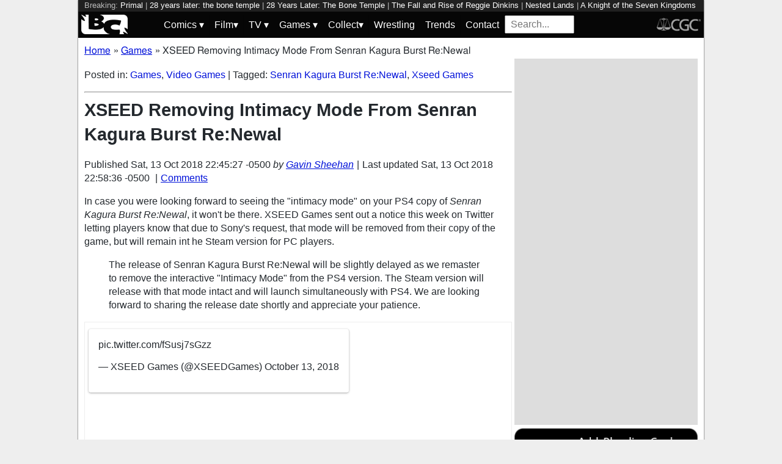

--- FILE ---
content_type: text/html; charset=utf-8
request_url: https://bleedingcool.com/games/xseed-removing-intimacy-mode-from-senran-kagura-burst-renewal/
body_size: 13072
content:
<!doctype html><html lang='en' class='optml_no_js' prefix='og: https://ogp.me/ns#'><head>
<meta charset='utf-8'>
<meta name="viewport" content="width=device-width, initial-scale=1.0">
<link href="https://mlpnk72yciwc.i.optimole.com" rel="preconnect">
<style>
    #sidebar, #test_sidebar {min-height:1750px;}
    #breadcrumbs {min-height:24px;}
    section.main-content {min-height:3000px;}
    #article {min-height:1500px;}
    @media only screen and (min-width: 64em) {
        #sidebar, #test_sidebar {min-height:3000px;}
    }
    .bc-author-box{ min-height: 250px; }
    #bc_sharing_is_caring{ min-height: 144px; }
    #read_more section { min-height: 1445px;}
    @media only screen and (min-width: 64em) {
        #read_more section {min-height:712px;}
    }
    nav#keywords_banner { height: 19px;}
  /*  #header-wrapper { height: 47px; }*/
    .latest-headline {
        color: black;
        font-size: 1em;
        margin: 0 2px 5px 2px;
    }
  /*  [data-spotim-module=spotlight] {
        min-height: 375px;
        overflow: hidden;
    }
    .main-menu, .main-menu li{
        background-color: #060606;
        z-index: 3000;
        opacity: 1;
    }*/

    #top_spacer, #bottom_spacer {
        height: 100px;
        background-color: #DDDDDD;
        overflow: hidden;
    }
    .sidebar_spacer {
        height: 250px;
        background-color: #DDDDDD;
        overflow:hidden;
    }

    .post_content_spacer {
        height: 400px;
        overflow: clip;
    }

    @media only screen and (max-width: 64em) {
  /*      #search_box {
        width: 95% !important;
        height: 30px !important;
        box-sizing: border-box;
        margin: auto;
        display: block;
        margin-bottom: 5px;
        }*/
    }

    @media only screen and (min-width: 64em) {
        #top_spacer, #bottom_spacer {
        height: 250px;
        }
        .sidebar_spacer {
        height: 600px;
        }
    }

   </style>

<link rel='stylesheet' href='/pure-min.css' />
<link rel='stylesheet' href='/grids-responsive-min.css' />
<link rel='stylesheet' href='/theme.css?version=22' />
<script>
  // Initialize a variable to hold the timeout ID
  var timeoutId;

  function loadScripts() {
    // Clear the timeout to prevent multiple executions
    clearTimeout(timeoutId);
    // Initialize window.ramp object and queue
    window.ramp = window.ramp || {};
    window.ramp.que = window.ramp.que || [];
    // Load the first script
    var pw_main1 = document.createElement('script');
    pw_main1.type = 'text/javascript';
    pw_main1.async = true;
    pw_main1.src = '//cdn.intergient.com/1002214/46776/ramp_config.js';
    document.getElementsByTagName('head')[0].appendChild(pw_main1);
    // Add tags to the ramp queue
    window.ramp.que.push(function() {
      window.ramp.addTag("bottom_medium_rectangle");
      window.ramp.addTag("bottom_medium_rectangle1");
      window.ramp.addTag("bottom_leaderboard");
      window.ramp.addTag("bottom_leaderboard2");
    });
    // Load the second script
    var pw_main2 = document.createElement('script');
    pw_main2.type = 'text/javascript';
    pw_main2.async = true;
    pw_main2.src = '//cdn.intergient.com/ramp_core.js';
    document.getElementsByTagName('footer')[0].appendChild(pw_main2);
    // Remove event listeners since the scripts have been loaded
    window.removeEventListener('scroll', cancelTimeout);
    window.removeEventListener('click', cancelTimeout);
  }

  function cancelTimeout() {
    // Clear the timeout to prevent the scripts from loading
    clearTimeout(timeoutId);
    // Load the scripts immediately upon user interaction
    loadScripts();
    // Remove these event listeners as they are no longer needed
    window.removeEventListener('scroll', cancelTimeout);
    window.removeEventListener('click', cancelTimeout);
  }
  // Attach the function to both 'scroll' and 'click' events
  // These will cancel the timeout if triggered
  window.addEventListener('scroll', cancelTimeout);
  window.addEventListener('click', cancelTimeout);
  // Add a 3-second timeout to load the scripts if no user interaction occurs
  timeoutId = setTimeout(loadScripts, 3000);
</script>

<style>
    #test_sidebar, #sidebar {
        display: flex;
        flex-direction: column;
    }
    .med_rect_wrapper {
        height: 600px;
        background-color: #DDDDDD;
    }
    body:has(.flex-skin-docked) .pw-sticky {
        top:100px;
    }
    body {
      padding-bottom: 100px
    }
</style>

<script>
  document.addEventListener('scroll', init_ga4_on_event);
  document.addEventListener('mousemove', init_ga4_on_event);
  document.addEventListener('touchstart', init_ga4_on_event);
  document.addEventListener('DOMContentLoaded', () => { setTimeout(init_ga4, 5000); });
  function init_ga4_on_event(event) {
    event.currentTarget.removeEventListener(event.type, init_ga4_on_event);
    init_ga4();
  }
  function init_ga4() {
    if (window.ga4_did_init) {
      return false;
    }
    window.ga4_did_init = true;
    const ga_script = document.createElement('script');
    ga_script.type = 'text/javascript';
    ga_script.id = 'bc_ga4_script';
    ga_script.onload = () => {
      console.log('Starting custom GA4.');
      window.dataLayer = window.dataLayer || [];
      function gtag(){dataLayer.push(arguments);}
      gtag('set', {
        "permalink" : "https://bleedingcool.com/games/xseed-removing-intimacy-mode-from-senran-kagura-burst-renewal/",
        "is_article" : "1",
        "post_id" : "930592",
        "page_title" : "XSEED Removing Intimacy Mode From Senran Kagura Burst Re:Newal | 930592",
        "author": "Gavin Sheehan",
        "categories": "Games,Video Games",
        "tags": "Senran Kagura Burst Re:Newal,Xseed Games",
        "publish_time": "1539488727",
        "publish_day": "20181013",
        "publish_hour": "22",
        "primary_category": "Games",
      });
      gtag('config', 'G-F25QJ8TZYF');
      console.log('Done custom GA4.');
(function () {
  var script = document.createElement('script');
  script.src =
    'https://unpkg.com/web-vitals@3/dist/web-vitals.attribution.iife.js';
  script.onload = function () {
    // When loading `web-vitals` using a classic script, all the public
    // methods can be found on the `webVitals` global namespace.
    function sendToGoogleAnalytics({name, delta, value, id, attribution}) {
      const eventParams = {
        // Built-in params:
        value: delta, // Use 'delta' so the value can be summed.
        // Custom params:
        metric_id: id, // Needed to aggregate events.
      };
    
      switch (name) {
        case 'CLS':
          eventParams.debug_target = attribution.largestShiftTarget;
          break;
        case 'INP':
          eventParams.debug_target = attribution.eventTarget;
          break;
        case 'LCP':
          eventParams.debug_target = attribution.element;
          break;
      }
    
      // Assumes the global `gtag()` function exists, see:
      // https://developers.google.com/analytics/devguides/collection/ga4
      console.log(eventParams);
      gtag('event', name, eventParams);
    }
    webVitals.onCLS(sendToGoogleAnalytics);
    webVitals.onCLS(console.log);
    webVitals.onINP(sendToGoogleAnalytics);
    webVitals.onFID(console.log);
    webVitals.onLCP(sendToGoogleAnalytics);
    webVitals.onLCP(console.log);
    console.log("Web vitals loaded.");
  };
  document.head.appendChild(script);
})();;
      console.log('Done web_vitals attribution.');
      console.log('Now sending Playwire GA4.');
      window._pwGA4PageviewId = ''.concat(Date.now());
      gtag('js', new Date());
      gtag('config', 'G-QRMCX9VK2M', { 'send_page_view': false });
      gtag(
        'event',
        'ramp_js',
        {
          'send_to': 'G-QRMCX9VK2M',
          'pageview_id': window._pwGA4PageviewId
        }
      );
;
    }
    ga_script.src = 'https://www.googletagmanager.com/gtag/js?id=G-F25QJ8TZYF';
    ga_script.async = true;
    document.body.appendChild(ga_script);
  }
</script>
<link rel="alternate" type="application/rss+xml" href="https://bleedingcool.com/feed/" />
<link rel="alternate" type="application/rss+xml" href="https://bleedingcool.com/games/feed/" />
         <meta name='generator' content='Optimole 2.3.1'>

		<script type='application/javascript'>
					document.documentElement.className += ' optimole_has_js';
					(function(w, d){
						var b = d.getElementsByTagName('head')[0];
						var s = d.createElement('script');
						var v = ('IntersectionObserver' in w && 'isIntersecting' in w.IntersectionObserverEntry.prototype) ? '_no_poly' : '';
						s.async = true;
						s.src = 'https://bleedingcool.com/optimole_lib' + v  + '.min.js';
						b.appendChild(s);
						w.optimoleData = {
							lazyloadOnly: 'optimole-lazy-only',
							backgroundReplaceClasses: [],
							watchClasses: [],
							backgroundLazySelectors: '',
							network_optimizations: true,
							ignoreDpr: true,
							quality: 75
						}

					}(window, document));

					document.addEventListener( 'DOMContentLoaded', function() { document.body.className = document.body.className.replace('optimole-no-script',''); } );
		</script>
<!-- This site is optimized with the Yoast SEO Premium plugin v15.5 - https://yoast.com/wordpress/plugins/seo/ --><title>XSEED Removing Intimacy Mode From Senran Kagura Burst Re:Newal</title>
<meta name="description" content="In case you were looking forward to seeing the &quot;intimacy mode&quot; on your PS4 copy of&nbsp;Senran Kagura Burst Re:Newal, it won't be there.">
<meta name="robots" content="index, follow, max-snippet:-1, max-image-preview:large, max-video-preview:-1">
<link rel="canonical" href="https://bleedingcool.com/games/xseed-removing-intimacy-mode-from-senran-kagura-burst-renewal/">
<meta property="og:locale" content="en_US">
<meta property="og:type" content="article">
<meta property="og:title" content="XSEED Removing Intimacy Mode From Senran Kagura Burst Re:Newal">
<meta property="og:description" content="In case you were looking forward to seeing the &quot;intimacy mode&quot; on your PS4 copy of&nbsp;Senran Kagura Burst Re:Newal, it won't be there.">
<meta property="og:url" content="https://bleedingcool.com/games/xseed-removing-intimacy-mode-from-senran-kagura-burst-renewal/">
<meta property="og:site_name" content="Bleeding Cool News And Rumors">
<meta property="article:publisher" content="https://www.facebook.com/bleedingcoolnews">
<meta property="article:author" content="https://www.facebook.com/TheGavinSheehan/">
<meta property="article:published_time" content="2018-10-13T22:45:27-05:00">
<meta property="article:modified_time" content="2018-10-13T22:58:36-05:00">
<meta name="twitter:card" content="summary_large_image">
<meta name="twitter:image" content="https://mlpnk72yciwc.i.optimole.com/cqhiHLc.IIZS~2ef73/w:auto/h:auto/q:75/https://bleedingcool.com/wp-content/uploads/2018/10/Senran-Kagura-Burst-ReNewal-art.jpg">
<meta name="twitter:creator" content="@TheGavinSheehan">
<meta name="twitter:site" content="@bleedingcool">
<meta name="twitter:label1" content="Est. reading time">
	<meta name="twitter:data1" content="1 minute">
<!-- / Yoast SEO Premium plugin. -->

<script type='application/ld+json'>{
    "publisher": {
        "url": "https:\/\/bleedingcool.com",
        "name": "Bleeding Cool News",
        "@type": "Organization",
        "logo": {
            "url": "https:\/\/www.bleedingcool.com\/wp-content\/uploads\/2019\/05\/cropped-bccircle.jpg",
            "@context": "http:\/\/schema.org",
            "@type": "ImageObject"
        }
    },
    "datePublished": "2018-10-13T22:45:27-05:00",
    "author": {
        "name": "Gavin Sheehan",
        "url": "https:\/\/bleedingcool.com\/authorgsheehan\/",
        "@context": "http:\/\/schema.org",
        "@type": "Person"
    },
    "mainEntityOfPage": "https:\/\/bleedingcool.com\/games\/xseed-removing-intimacy-mode-from-senran-kagura-burst-renewal\/",
    "description": "In case you were looking forward to seeing the \"intimacy mode\" on your PS4 copy of&nbsp;Senran Kagura Burst Re:Newal, it won't be there. XSEED Games sent out a notice this week on Twitter letting players know that due to Sony's request, that mode will be removed from their copy of the game, but will remain [&hellip;]\n",
    "dateModified": "2018-10-13T22:58:36-05:00",
    "headline": "XSEED Removing Intimacy Mode From Senran Kagura Burst Re:Newal",
    "keywords": "Senran Kagura Burst Re:Newal,Xseed Games",
    "speakable": {
        "cssSelector": ".headline",
        "xpath": "html\/head\/meta[@name='description']\/@content",
        "@context": "http:\/\/schema.org",
        "@type": "SpeakableSpecification"
    },
    "inLanguage": "en-US",
    "isAccessibleForFree": "http:\/\/schema.org\/True",
    "image": [
        "https:\/\/bleedingcool.com\/wp-content\/uploads\/2018\/10\/Senran-Kagura-Burst-ReNewal-art-1200x675.jpg",
        "https:\/\/bleedingcool.com\/wp-content\/uploads\/2018\/10\/Senran-Kagura-Burst-ReNewal-art-1200x900.jpg",
        "https:\/\/bleedingcool.com\/wp-content\/uploads\/2018\/10\/Senran-Kagura-Burst-ReNewal-art-900x900.jpg"
    ],
    "articleBody": "\nIn case you were looking forward to seeing the \"intimacy mode\" on your PS4 copy of&nbsp;Senran Kagura Burst Re:Newal, it won't be there. XSEED Games sent out a notice this week on Twitter letting players know that due to Sony's request, that mode will be removed from their copy of the game, but will remain int he Steam version for PC players.\nThe release of Senran Kagura Burst Re:Newal will be slightly delayed as we remaster to remove the interactive \"Intimacy Mode\" from the PS4 version. The Steam version will release with that mode intact and will launch simultaneously with PS4. We are looking forward to sharing the release date shortly and appreciate your patience.\n\npic.twitter.com\/fSusj7sGzz\n&mdash; XSEED Games (@XSEEDGames) October 13, 2018\n\nWhen asked about the reasoning,&nbsp;localization producer Tom Lipschultz&nbsp;stated&nbsp;on Twitter, \"Because this is a brand new policy.\" Basically, Sony decided people under the age of 18 couldn't be trusted not to play the mode, or have adults lock that mode up using parental controls. But if you seriously need the adult content from the game, you have an option on PC.\n\n",
    "dateCreated": "2018-10-13T22:45:27-05:00",
    "copyrightYear": "2018",
    "articleSection": "Games",
    "url": "https:\/\/bleedingcool.com\/games\/xseed-removing-intimacy-mode-from-senran-kagura-burst-renewal\/",
    "@context": "http:\/\/schema.org",
    "@type": "NewsArticle"
}</script>

<script>setTimeout(function(){var wps=document.createElement('script');wps.type='text/javascript';wps.async=true;wps.src='//web.webpushs.com/js/push/582fca4f3d20490e714a8a2ce06da6b8_1.js';var s=document.getElementsByTagName('script')[0];s.parentNode.insertBefore(wps,s);}, 4250);</script>
</head>
<body><div id='wrapper' style='min-height: 1000px; max-width:1024px !important;'><nav id="keywords_banner">
<span>Breaking:</span> <a href="https://bleedingcool.com/tv/genndy-tartakovskys-primal-our-s03e02-kingdom-of-sorrow-preview/" rel="bookmark">Primal</a> | <a href="https://bleedingcool.com/movies/28-years-later-the-bone-temple-interview-erin-kellyman/" rel="bookmark">28 years later: the bone temple</a> | <a href="https://bleedingcool.com/movies/28-years-later-the-bone-temple-interview-jack-oconnell/" rel="bookmark">28 Years Later: The Bone Temple</a> | <a href="https://bleedingcool.com/tv/the-fall-and-rise-of-reggie-dinkins-a-look-at-tonights-sneak-preview/" rel="bookmark">The Fall and Rise of Reggie Dinkins</a> | <a href="https://bleedingcool.com/games/nested-lands-has-been-given-an-early-access-date/" rel="bookmark">Nested Lands</a> | <a href="https://bleedingcool.com/tv/a-knight-of-the-seven-kingdoms-our-s01e01-the-hedge-knight-preview/" rel="bookmark">A Knight of the Seven Kingdoms</a> | <a href="https://bleedingcool.com/games/puzzle-dragons-launches-second-digimon-collaboration/" rel="bookmark">Puzzle & Dragons</a> | <a href="https://bleedingcool.com/comics/hulk-smash-everything-2-preview-prehistoric-beatdown-incoming/" rel="bookmark">Hulk Smash Everything #2</a> | <a href="https://bleedingcool.com/tv/industry-season-4-s04e02-the-commander-and-the-grey-lady-preview/" rel="bookmark">Industry</a> | <a href="https://bleedingcool.com/tv/green-day-set-to-headline-nfl-super-bowl-lx-opening-ceremony/" rel="bookmark">Green Day</a> | <a href="https://bleedingcool.com/movies/tom-blyth-details-advice-from-people-we-meet-on-vacation-author/" rel="bookmark">people we meet on vacation</a> | <a href="https://bleedingcool.com/games/dead-pets-receives-a-new-name-with-a-launch-date/" rel="bookmark">Dead Pets</a> | <a href="https://bleedingcool.com/comics/i-hate-fairyland-47-preview-matchmaking-for-monsters/" rel="bookmark">I Hate Fairyland #47</a> | <a href="https://bleedingcool.com/tv/60-minutes-finally-confirms-inside-cecot-segment-airing-tonight/" rel="bookmark">60 Minutes</a> | <a href="https://bleedingcool.com/games/underground-garage-confirmes-full-version-release-date/" rel="bookmark">Underground Garage</a></nav>
<div id="header-wrapper">
  <header id="bc-masthead" class="pure-g" role="banner">
    <div class="pure-u-1-5 pure-u-md-1-6 pure-u-lg-3-24">
      <a href="https://bleedingcool.com/">
	     <img class="pure-img bc-logos" src="/bc-logo-headless-white-min.png" alt="Bleeding Cool News and Rumors" width='76px' height='32px'>
      </a>
    </div>
    <div class="pure-u-3-5 pure-u-md-4-6 pure-u-lg-18-24">
    <nav id="menu" class="pure-u-1-1">
  <label for="tm" id="toggle-menu">
    <div class='hamburger'></div>
    <div class='hamburger'></div>
    <div class='hamburger'></div>
    <span class="drop-icon menu-top-level">▾</span></label>
  <input type="checkbox" id="tm">
  <ul class="main-menu clearfix">
    <li><a href="#"><label class='menu-dropdown-label' title="Toggle Dropdown" for="sm1">Comics <span class="drop-icon">▾</span></label></a>
      <input type="checkbox" id="sm1">
      <ul class="sub-menu">
        <li><a href="/comics/">Comics</a></li>
        <li><a href="/comics/vintage-paper/">Vintage Paper</a></li>
        <li><a href="/sponsored/heritage-sponsored/">Heritage Auctions</a></li>
        <li><a href="/sponsored/comic-connect-sponsored/">ComicConnect Auctions</a></li>
        <li><a href="/comics/comics-publishers/marvel-comics/">Marvel</a></li>
        <li><a href="/comics/comics-publishers/dc-comics/">DC Comics</a></li>
	<li><a href="/comics/comics-publishers/image/">Image</a></li>
        <li><a href="/comics/comics-publishers/dark-horse-comics/">Dark Horse Comics</a></li>
        <li><a href="/comics/comics-publishers/idw/">IDW</a></li>
        <li><a href="/comics/comics-publishers/boom/">Boom! Studios</a></li>
        <li><a href="/comics/comics-publishers/dynamite/">Dynamite</a></li>
	<li><a href="/tag/penguin-random-house/">Penguin Random House</a></li>
      </ul>
    </li>
    <li><a href="#" ><label class='menu-dropdown-label' title="Toggle Dropdown" for="sm2">Film<span class="drop-icon">▾</span></label></a>
      <input type="checkbox" id="sm2">
      <ul class="sub-menu">
        <li><a href="/movies/">Movies</a></li>
	<li><a href="/movies/blumhouse/">Blumhouse</a></li>
        <li><a href="/movies/disney-film/">Disney</a></li>
	<li><a href="/movies/fox-film/">Fox</a></li>
	<li><a href="/movies/hbo-film/">HBO</a></li>
	<li><a href="/movies/marvel-studios/">Marvel Studios</a></li>
        <li><a href="/movies/netflix-film/">Netflix</a></li>
	<li><a href="/movies/paramount-pictures/">Paramount Pictures</a></li>
        <li><a href="/movies/sony/">Sony</a></li>
	<li><a href="/movies/star-wars/">Star Wars</a></li>
        <li><a href="/movies/universal/">Universal</a></li>
        <li><a href="/movies/warner-bros/">Warner Bros</a></li>
      </ul>
    </li>
    <li><a href="#"><label class='menu-dropdown-label' title="Toggle Dropdown" for="sm3">TV <span class="drop-icon">▾</span></label></a>
      <input type="checkbox" id="sm3">
      <ul class="sub-menu">
        <li><a href="/tv/">TV</a></li>
        <li><a href="/tv/abc/">ABC</a></li>
	<li><a href="/tv/comedy-central/">Adult Swim</a></li>
        <li><a href="/tv/amazon/">Amazon Prime</a></li>
        <li><a href="/tv/amc/">AMC</a></li>
	<li><a href="/tv/apple/">Apple</a></li>
        <li><a href="/tv/cbs/">CBS</a></li>
        <li><a href="/tv/cw/">The CW</a></li>
        <li><a href="/tv/disney-tv/">Disney+</a></li>
        <li><a href="/tv/fox/">Fox</a></li>
        <li><a href="/tv/hbo/">HBO/HBO Max</a></li>
	<li><a href="/tv/hulu/">Hulu</a></li>
	<li><a href="/tv/nbc/">NBC</a></li>
	<li><a href="/tv/netflix/">Netflix</a></li>
      </ul>
    </li>
    <li><a href="#"><label class='menu-dropdown-label' title="Toggle Dropdown" for="sm4">Games <span class="drop-icon">▾</span></label></a>
      <input type="checkbox" id="sm4">
      <ul class="sub-menu">
	<li><a href="https://bleedingcool.com/games/">Video Games</a></li>
	<li><a href="https://bleedingcool.com/games/tabletop/">Tabletop</a></li>
	<li><a href="https://bleedingcool.com/games/mobile-games/">Mobile</a></li>
	<li><a href="https://bleedingcool.com/games/review-games/">Reviews</a></li>
	<li><a href="https://bleedingcool.com/games/video-games-2/esports/">Esports</a></li>
	<li><a href="https://bleedingcool.com/games/video-games-2/arcade/">Arcade</a></li>
      </ul>
    </li>
    <!--<li><a href="/collectibles/">Collectibles</a></li>-->
    <li><a href="#"><label class='menu-dropdown-label' title="Toggle Dropdown" for="sm5">Collect<span class="drop-icon">▾</span></label></a>
      <input type="checkbox" id="sm5">
      <ul class="sub-menu">
	<li><a href="/collectibles/">Collectibles</a></li>
	<li><a href="/collectibles/lego/">LEGO</a></li>
	<li><a href="/collectibles/hasbro/">Hasbro</a></li>
	<li><a href="/collectibles/funko/">Funko</a></li>
	<li><a href="/collectibles/mattel/">Mattel</a></li>
      </ul>
    </li>
    <li><a href="/tag/wrestling/">Wrestling</a></li>
    <li><a href="/trends/">Trends</a></li>
    <li><a href="/contact/">Contact</a></li>
    <li><form method='GET' action='/search/' target='_self'><input id='search_box' name='s' placeholder='Search...' type='text'/></form></li>
  </ul>
</nav>

    </div>
    <div class="pure-u-1-5 pure-u-md-1-6 pure-u-lg-3-24">
      <a rel="nofollow" style="float:right" href="https://www.cgccomics.com">
	     <img class="pure-img bc-logos" src="/cgc-logo-headless-min.png" alt="CGC" width='72px' height='32px'>
      </a>
    </div>
  </header>
</div>
<div id='main' class='pure-g'><ol id="breadcrumbs" class="breadcrumbs" style="padding:0;" itemscope itemtype="http://schema.org/BreadcrumbList">
  <li style="display:inline-block;" itemprop="itemListElement" itemscope itemtype="http://schema.org/ListItem">
    <a itemprop="item" itemscope itemtype="http://schema.org/WebPage" href="https://bleedingcool.com/" itemid="https://bleedingcool.com/">
      <span itemprop="name">Home</span>
    </a>
    <meta itemprop="position" content="1" />
  </li>
  <li class="breadcrumb-spacer" style="margin: 0 9px 0 5px;">»</li>
  <li style="display:inline-block;" itemprop="itemListElement" itemscope itemtype="http://schema.org/ListItem">
    <a itemprop="item" itemscope itemtype="http://schema.org/WebPage" href="https://bleedingcool.com/games/" itemid="https://bleedingcool.com/games/">
      <span itemprop="name">Games</span>
    </a>
    <meta itemprop="position" content="2" />
  </li>
  <li class="breadcrumb-spacer" style="margin: 0 9px 0 5px;">»</li>
  <li style="display: inline-block" itemprop="itemListElement" itemscope itemtype="http://schema.org/ListItem">
    <span itemprop="item" itemscope itemtype="http://schema.org/WebPage" itemid="https://bleedingcool.com/games/xseed-removing-intimacy-mode-from-senran-kagura-burst-renewal/">
      <span itemprop="name">XSEED Removing Intimacy Mode From Senran Kagura Burst Re:Newal</span>
    </span>
    <meta itemprop="position" content="3" />
  </li>
</ol>
<section class='main-content pure-u-1-2'><article id='article' data-post-id='930592' itemscope itemtype='http://schema.org/Article'><p class="taxonomy">Posted in: <a href='/games/' rel='category'>Games</a>, <a href='/games/video-games-2/' rel='category'>Video Games</a> | Tagged: <a href='/tag/senran-kagura-burst-renewal/' rel='tag'>Senran Kagura Burst Re:Newal</a>, <a href='/tag/xseed-games/' rel='tag'>Xseed Games</a></p><hr><h1 class='headline' style='margin-top: 0;' itemprop='headline'>XSEED Removing Intimacy Mode From Senran Kagura Burst Re:Newal</h1><div class="byline">Published <time itemprop="datePublished" datetime="2018-10-13T22:45:27-05:00" title="Sat, 13 Oct 2018 22:45:27 -0500">Sat, 13 Oct 2018 22:45:27 -0500</time> <address class="author">by <a rel='author' href='https://bleedingcool.com/author/gsheehan/'>Gavin Sheehan</a></address><div class="byline-separator"> | </div>Last updated <time itemprop="dateModified" datetime="2018-10-13T22:58:36-05:00" title="Sat, 13 Oct 2018 22:58:36 -0500">Sat, 13 Oct 2018 22:58:36 -0500</time> <div class="byline-separator"> | </div><div class="comments-link"><a id="jump_to_comments" href="#comments-placeholder">Comments</a></div></div></header><p>In case you were looking forward to seeing the "intimacy mode" on your PS4 copy of&nbsp;<em>Senran Kagura Burst Re:Newal</em>, it won't be there. XSEED Games sent out a notice this week on Twitter letting players know that due to Sony's request, that mode will be removed from their copy of the game, but will remain int he Steam version for PC players.</p>
<blockquote><p>The release of Senran Kagura Burst Re:Newal will be slightly delayed as we remaster to remove the interactive "Intimacy Mode" from the PS4 version. The Steam version will release with that mode intact and will launch simultaneously with PS4. We are looking forward to sharing the release date shortly and appreciate your patience.</p></blockquote>
<div class="social_cls"><blockquote data-cards="hidden" data-conversation="none" class="twitter-tweet" data-width="550" data-dnt="true">
<p lang="und" dir="ltr"><a href="https://t.co/fSusj7sGzz">pic.twitter.com/fSusj7sGzz</a></p>
<p>&mdash; XSEED Games (@XSEEDGames) <a href="https://twitter.com/XSEEDGames/status/1050920336219430914?ref_src=twsrc%5Etfw">October 13, 2018</a></p></blockquote><div class="expand-social"><a href="#" class="expand-social-link">Show Full Tweet</a></div></div>

<p>When asked about the reasoning,&nbsp;localization producer <strong>Tom Lipschultz</strong>&nbsp;<a href="https://twitter.com/wyrdwad_tom/status/1050935551509970945">stated</a>&nbsp;on Twitter, "Because this is a brand new policy." Basically, Sony decided people under the age of 18 couldn't be trusted not to play the mode, or have adults lock that mode up using parental controls. But if you seriously need the adult content from the game, you have an option on PC.</p>
<script type='text/javascript' defer>
  document.addEventListener('DOMContentLoaded', function(){
      function inject_twitter_embed() {
          s = document.createElement('script');
          s.setAttribute('type', 'text/javascript');
          s.setAttribute('src', 'https://platform.twitter.com/widgets.js');
          s.setAttribute('charset', 'utf-8');
          document.getElementsByTagName('head')[0].appendChild(s);
      }
      function inject_instagram_embed() {
          s = document.createElement('script');
          s.setAttribute('type', 'text/javascript');
          s.setAttribute('src', '//www.instagram.com/embed.js');
          document.getElementsByTagName('head')[0].appendChild(s);
      }      setTimeout(inject_twitter_embed, 4000);

      var elements = document.getElementsByClassName('expand-social-link');
      var expand_tweet = function(e) {
          e.preventDefault();
          console.log(this.parentNode.parentNode);
          this.parentNode.style.display = 'none';
          this.parentNode.parentNode.style.height = 'auto';
          this.parentNode.parentNode.style.overflow = 'auto';
          this.parentNode.parentNode.style.border = 'none';
      };
      for (var i = 0; i < elements.length; i++) {
          elements[i].addEventListener('click', expand_tweet, false);
      }
  });
  </script><style>
.social_cls {
    height: 250px;
    overflow: hidden;
    margin-bottom: 10px;
    position: relative;
    border: 1px solid #eee;
}.social_cls_tall {
    height: 900px;
    overflow: hidden;
    margin-bottom: 10px;
    position: relative;
    border: 1px solid #eee;
}
.expand-social {
    position: absolute;
    bottom: 0;
    width: 100%;
    text-align: center;
    background: white;
    box-shadow: 0px -1px 25px 25px white;
}
div.container-lazyload {
    margin-bottom: 5px;
    margin-top: 5px;
}
blockquote.twitter-tweet {
  display: inline-block;
  font-family: "Helvetica Neue", Roboto, "Segoe UI", Calibri, sans-serif;
  font-size: 12px;
  font-weight: bold;
  line-height: 16px;
  border-color: #eee #ddd #bbb;
  border-radius: 5px;
  border-style: solid;
  border-width: 1px;
  box-shadow: 0 1px 3px rgba(0, 0, 0, 0.15);
  margin: 10px 5px;
  padding: 0 16px 16px 16px;
  max-width: 468px;
}

blockquote.twitter-tweet p {
  font-size: 16px;
  font-weight: normal;
  line-height: 20px;
}

blockquote.twitter-tweet a {
  color: inherit;
  font-weight: normal;
  text-decoration: none;
  outline: 0 none;
}

blockquote.twitter-tweet a:hover,
blockquote.twitter-tweet a:focus {
  text-decoration: underline;
}
</style><hr><div style="margin-bottom: 10px" id="bc_sharing_is_caring"><center><p><strong>Enjoyed this? Please share on social media!</strong></p><a class='social_link' style='margin: 0 10px;' href='https://www.facebook.com/sharer/sharer.php?u=https%3A%2F%2Fbleedingcool.com%2Fgames%2Fxseed-removing-intimacy-mode-from-senran-kagura-burst-renewal%2F' target='_blank' onClick='open_social_link(this);return false;'><img class='social_icon' style='width:100px;height:100px;' loading='lazy' alt='facebook' src='/social_icons/social-1_square-facebook.svg' width='100' height='100'/></a><a class='social_link' style='margin: 0 10px;' href='https://twitter.com/share?url=https%3A%2F%2Fbleedingcool.com%2Fgames%2Fxseed-removing-intimacy-mode-from-senran-kagura-burst-renewal%2F&text=XSEED+Removing+Intimacy+Mode+From+Senran+Kagura+Burst+Re%3ANewal&via=bleedingcool' target='_blank' onClick='open_social_link(this);return false;'><img class='social_icon' style='width:100px;height:100px;' loading='lazy' alt='twitter' src='/social_icons/social-1_square-twitter.svg' width='100' height='100'/></a><a class='social_link' style='margin: 0 10px;' href='http://pinterest.com/pin/create/button/?url=https%3A%2F%2Fbleedingcool.com%2Fgames%2Fxseed-removing-intimacy-mode-from-senran-kagura-burst-renewal%2F&description=XSEED+Removing+Intimacy+Mode+From+Senran+Kagura+Burst+Re%3ANewal' target='_blank' onClick='open_social_link(this);return false;'><img class='social_icon' style='width:100px;height:100px;' loading='lazy' alt='pinterest' src='/social_icons/social-1_square-pinterest.svg' width='100' height='100'/></a><a class='social_link' style='margin: 0 10px;' href='https://reddit.com/submit?url=https%3A%2F%2Fbleedingcool.com%2Fgames%2Fxseed-removing-intimacy-mode-from-senran-kagura-burst-renewal%2F&title=XSEED+Removing+Intimacy+Mode+From+Senran+Kagura+Burst+Re%3ANewal' target='_blank' onClick='open_social_link(this);return false;'><img class='social_icon' style='width:100px;height:100px;' loading='lazy' alt='reddit' src='/social_icons/social-1_square-reddit.svg' width='100' height='100'/></a></center></div><script type='text/javascript'>
function open_social_link(e) {
  var href = e.getAttribute('href');
  window.open(href, 'Share the Joy of Bleeding Cool', 'height=450, width=550, top=' + (window.innerHeight / 2 - 275) + ', left=' + (window.innerWidth / 2 - 225) + ', toolbar=0, location=0, menubar=0, directories=0, scrollbars=0');
  return false;
}
</script>
    <a style="
            display: flex;
            margin-top: 15px;
            margin-bottom: 10px; 
            text-decoration: none;
        "
        id="google_follow"
        href="https://news.google.com/publications/CAAqBwgKMPHflgsw1IauAw?hl=en-US&gl=US&ceid=US:en">
        <div
            class="pure-u-1-4 align-center"
        >
            <img width=100 height=81" src="/Google_News_icon.png"/>
        </div>
        <div
            class="pure-u-3-4"
            style="
            text-align: center;
            font-size: 1.5em;
            vertical-align: text-top;
            color: #24292e;
            text-decoration: none;
        "
        >
            Stay up-to-date and support the site by following Bleeding Cool on Google News today!
        </div>
    </a></article><section class='bc-author-box'><h2 class='bc-author-name'><img class='bc-author-avatar' data-opt-src='https://mlpnk72yciwc.i.optimole.com/cqhiHLc.IIZS~2ef73/w:150/h:150/q:75/https://www.gravatar.com/avatar/d41d8cd98f00b204e9800998ecf8427e?s=150' src='data:image/svg+xml,%3Csvg%20viewBox%3D%220%200%20150%20150%22%20width%3D%22150%22%20height%3D%22150%22%20xmlns%3D%22http%3A%2F%2Fwww.w3.org%2F2000%2Fsvg%22%3E%3C%2Fsvg%3E' width='150px' height='150px' alt='Gavin Sheehan' />About <a href='/author/gsheehan/'>Gavin Sheehan</a></h2>Gavin is the current Games Editor for Bleeding Cool. He has been a lifelong geek who can chat with you about comics, television, video games, and even pro wrestling. He can also teach you how to play Star Trek chess, be your Mercy on Overwatch, recommend random cool music, and goes rogue in D&amp;D. He also enjoys hundreds of other geeky things that can't be covered in a single paragraph. Follow @TheGavinSheehan on Facebook, Twitter, Instagram, and Vero, for random pictures and musings.<div class="bc-author-socials"><a class='bc-author-social' href='https://twitter.com/TheGavinSheehan'><img src='/social_twitter.png' loading='lazy' alt='twitter' width='64px' height='64px' /></a><a class='bc-author-social' href='https://www.facebook.com/TheGavinSheehan/'><img src='/social_facebook.png' loading='lazy' alt='facebook' width='64px' height='64px' /></a><a class='bc-author-social' href='https://www.instagram.com/thegavinsheehan/'><img src='/social_instagram.png' loading='lazy' alt='instagram' width='64px' height='64px' /></a></div></section><div id="comments-placeholder" style="height:758px;overflow:scroll;"><div id="comments-message"><em>Comments will load 20 seconds after page.</em> <a id="load_spot" href="#comments-section">Click here</a> to load them now.</div><div id="comments-section" style="display:none;"></div></div><script type='text/javascript' defer>
  document.addEventListener('DOMContentLoaded', function(){
      function makecommentsvisible() {
          var commentssection = document.querySelector('#comments-section');
          commentssection.setAttribute('style', 'display:block;');
          console.log('DEBUG: making comments visible.');
      }
      function nogtmloadspot() {
    	  var commentssection = document.querySelector('#comments-section');
	      if (commentssection)
	        var loaded = commentssection.getAttribute('data-loaded');
	      if (!loaded) {
              commentssection.innerHTML = '';
	          commentssection.setAttribute('data-loaded', true);
              console.log('DEBUG: Injecting Spot.IM script in no GTM mode.');
              var s = document.createElement('script');
              s.setAttribute('type', 'text/javascript');
              s.setAttribute('src', 'https://launcher.spot.im/spot/sp_2NZshbIg');
              s.setAttribute('data-spotim-module', 'spotim-launcher');
              s.setAttribute('data-messages-count', '1');
              s.setAttribute('data-post-url', 'https://bleedingcool.com/games/xseed-removing-intimacy-mode-from-senran-kagura-burst-renewal/');
              s.setAttribute('data-article-tags', 'Senran Kagura Burst Re:Newal,Xseed Games');
              s.setAttribute('data-post-id', '930592');
              s.setAttribute('data-disqus-url', 'https://bleedingcool.com/games/xseed-removing-intimacy-mode-from-senran-kagura-burst-renewal/');
              s.setAttribute('data-disqus-identifier', '930592 https://www.bleedingcool.com/?p=930592');
              document.getElementById('comments-section').appendChild(s);
              console.log('DEBUG: Injected Spot.IM script.');
              setTimeout(makecommentsvisible, 12000);
          }
      }
      var loadspotlink = document.getElementById('load_spot');
      loadspotlink.addEventListener('click',function(e){
         e.preventDefault();
         nogtmloadspot();
      },false);
      var jumptocomments = document.getElementById('jump_to_comments');
      jumptocomments.addEventListener('click',function(e){
         nogtmloadspot();
      },false);
      setTimeout(nogtmloadspot, 8000);
  });
  </script></section><aside id='test_sidebar' class='sidebar pure-u-1-2' role='complementary'><div class="med_rect_wrapper"><div class="med_rect_unit"><div id="bottom_medium_rectangle" data-pw-desk="med_rect_atf" data-pw-mobi="med_rect_atf"></div></div></div><div class='google-news-source' style='padding-top:5px;text-align:center;'><a href='https://www.google.com/preferences/source?q=bleedingcool.com'><img title='Add Bleeding Cool as a preferred source in Google to support the site and see more BC results in your searches. May not be available in some regions.' src='/social_icons//google_preferred_source_badge_light_bc@2x.png'/></a></div><h2 class='sidebar-header'>Popular Now</h2><ol id="popular_now">
 	<li class='trending_article'><a href='https://bleedingcool.com/games/pokemon-tcg-value-watch-paradox-rift-in-january-2026/' rel='bookmark'><span>Pokémon TCG Value Watch: Paradox Rift in January 2026</span></a></li>
 	<li class='trending_article'><a href='https://bleedingcool.com/games/pokemon-tcg-value-watch-journey-together-in-january-2026/' rel='bookmark'><span>Pokémon TCG Value Watch: Journey Together in January 2026</span></a></li>
 	<li class='trending_article'><a href='https://bleedingcool.com/games/pokemon-tcg-value-watch-phantasmal-flames-in-january-2026/' rel='bookmark'><span>Pokémon TCG Value Watch: Phantasmal Flames in January 2026</span></a></li>
 	<li class='trending_article'><a href='https://bleedingcool.com/games/popn-music-lively-brings-colorful-rhythm-gaming-to-pc/' rel='bookmark'><span>Pop'n Music Lively Brings Colorful Rhythm Gaming To PC</span></a></li>
 	<li class='trending_article'><a href='https://bleedingcool.com/games/finalists-revealed-for-26th-annual-game-developers-choice-awards/' rel='bookmark'><span>Finalists Revealed For 26th Annual Game Developers Choice Awards</span></a></li>
 	<li class='trending_article'><a href='https://bleedingcool.com/games/pokemon-tcg-value-watch-destined-rivals-in-january-2026/' rel='bookmark'><span>Pokémon TCG Value Watch: Destined Rivals in January 2026</span></a></li>
 	<li class='trending_article'><a href='https://bleedingcool.com/games/sony-announces-new-linkbuds-fit-hatsune-miku-limited-edition-collab/' rel='bookmark'><span>Sony Announces New LinkBuds Fit Hatsune Miku Limited-Edition Collab</span></a></li>
 	<li class='trending_article'><a href='https://bleedingcool.com/games/deerling-is-the-new-seasonal-unova-release-in-pokemon-go/' rel='bookmark'><span>Deerling Is The New Seasonal Unova Release In Pokémon GO</span></a></li></ol><div class="med_rect_wrapper"><div class="med_rect_unit"><div id="bottom_medium_rectangle1" data-pw-desk="med_rect_btf" data-pw-mobi="med_rect_btf"></div></div></div><h2 class='sidebar-header'>Popular Now</h2><ol id="popular_next">
 	<li class='trending_article'><a href='https://bleedingcool.com/games/foxhole-announces-tenth-anniversary-airborne-update/' rel='bookmark'><span>Foxhole Announces Tenth Anniversary Airborne Update</span></a></li>
 	<li class='trending_article'><a href='https://bleedingcool.com/games/hollow-mire-releases-brand-new-free-demo-for-steam/' rel='bookmark'><span>Hollow Mire Releases Brand-New Free Demo for Steam</span></a></li>
 	<li class='trending_article'><a href='https://bleedingcool.com/games/new-york-game-awards-reveals-15th-annual-showcase-nominees/' rel='bookmark'><span>New York Game Awards Reveals 15th Annual Showcase Nominees</span></a></li>
 	<li class='trending_article'><a href='https://bleedingcool.com/games/pokemon-tcg-value-watch-mega-evolution-in-january-2026/' rel='bookmark'><span>Pokémon TCG Value Watch: Mega Evolution in January 2026</span></a></li>
 	<li class='trending_article'><a href='https://bleedingcool.com/games/razer-launches-the-new-blackpink-gaming-lineup/' rel='bookmark'><span>Razer Launches The New BLACKPINK Gaming Lineup</span></a></li>
 	<li class='trending_article'><a href='https://bleedingcool.com/games/the-original-luigis-mansion-is-coming-to-nintendo-switch-online/' rel='bookmark'><span>The Original Luigi's Mansion Is Coming To Nintendo Switch Online</span></a></li>
 	<li class='trending_article'><a href='https://bleedingcool.com/games/magic-the-gathering-arena-to-make-emergency-ban-announcement/' rel='bookmark'><span>"Magic: The Gathering: Arena" To Make Emergency Ban Announcement</span></a></li>
 	<li class='trending_article'><a href='https://bleedingcool.com/games/black-desert-online-adds-new-compose-play-feature/' rel='bookmark'><span>Black Desert Online Adds New Compose &#038; Play Feature</span></a></li></ol></aside><div id="read_more"><section><div class='hub_section pure-u-1'><h2 class="hub_section_title"><a href="https://bleedingcool.com/author/gsheehan/" rel="bookmark">Latest by Gavin Sheehan</a></h2><article class="latest-article-container pure-u-1 pure-u-lg-8-24"><div class="latest-article-image-container pure-u-2-5 pure-u-lg-1"><a href="https://bleedingcool.com/games/nested-lands-has-been-given-an-early-access-date/"><img class="pure-img" data-opt-src="https://mlpnk72yciwc.i.optimole.com/cqhiHLc.IIZS~2ef73/w:350/h:350/q:75/rt:fill/g:ce/https://bleedingcool.com/wp-content/uploads/2025/02/Nested-Lands-Main-Art-350x350.jpg" src="data:image/svg+xml,%3Csvg%20viewBox%3D%220%200%20225%20225%22%20width%3D%22225%22%20height%3D%22225%22%20xmlns%3D%22http%3A%2F%2Fwww.w3.org%2F2000%2Fsvg%22%3E%3C%2Fsvg%3E" alt="Nested Lands Has Launched a Brand-New Open Alpha" width="225" height="225"/><noscript><img itemprop="image" class="pure-img" src="https://mlpnk72yciwc.i.optimole.com/cqhiHLc.IIZS~2ef73/w:350/h:350/q:75/rt:fill/g:ce/https://bleedingcool.com/wp-content/uploads/2025/02/Nested-Lands-Main-Art-350x350.jpg" alt="Nested Lands Has Launched a Brand-New Open Alpha" width="225" height="225" /></noscript></a></div><div class="latest-article-text pure-u-3-5 pure-u-lg-1"><div class="pure-u-1"><a href="https://bleedingcool.com/games/nested-lands-has-been-given-an-early-access-date/"><h3 class="latest-headline" rel="bookmark">Nested Lands Has Been Given An Early Access Date</h3></a></div><div class="latest-article-excerpt">The medieval RPG Nested Lands has been given an Early Access launch date, as we'll see the game released on Steam later this week</div></div></a></article><article class="latest-article-container pure-u-1 pure-u-lg-8-24"><div class="latest-article-image-container pure-u-2-5 pure-u-lg-1"><a href="https://bleedingcool.com/games/puzzle-dragons-launches-second-digimon-collaboration/"><img class="pure-img" data-opt-src="https://mlpnk72yciwc.i.optimole.com/cqhiHLc.IIZS~2ef73/w:350/h:350/q:75/rt:fill/g:ce/https://bleedingcool.com/wp-content/uploads/2026/01/Puzzle-Dragons-x-Digimon-Part-2-350x350.jpg" src="data:image/svg+xml,%3Csvg%20viewBox%3D%220%200%20225%20225%22%20width%3D%22225%22%20height%3D%22225%22%20xmlns%3D%22http%3A%2F%2Fwww.w3.org%2F2000%2Fsvg%22%3E%3C%2Fsvg%3E" alt="Puzzle &amp; Dragons x Digimon Series Collaboration" width="225" height="225"/><noscript><img itemprop="image" class="pure-img" src="https://mlpnk72yciwc.i.optimole.com/cqhiHLc.IIZS~2ef73/w:350/h:350/q:75/rt:fill/g:ce/https://bleedingcool.com/wp-content/uploads/2026/01/Puzzle-Dragons-x-Digimon-Part-2-350x350.jpg" alt="Puzzle &amp; Dragons x Digimon Series Collaboration" width="225" height="225" /></noscript></a></div><div class="latest-article-text pure-u-3-5 pure-u-lg-1"><div class="pure-u-1"><a href="https://bleedingcool.com/games/puzzle-dragons-launches-second-digimon-collaboration/"><h3 class="latest-headline" rel="bookmark">Puzzle &#038; Dragons Launches Second Digimon Collaboration</h3></a></div><div class="latest-article-excerpt">Puzzle & Dragons has launched sits second collaboration event with Digimon, as the game has been given a ton of content for a few weeks</div></div></a></article><article class="latest-article-container pure-u-1 pure-u-lg-8-24"><div class="latest-article-image-container pure-u-2-5 pure-u-lg-1"><a href="https://bleedingcool.com/games/dead-pets-receives-a-new-name-with-a-launch-date/"><img class="pure-img" data-opt-src="https://mlpnk72yciwc.i.optimole.com/cqhiHLc.IIZS~2ef73/w:350/h:350/q:75/rt:fill/g:ce/https://bleedingcool.com/wp-content/uploads/2026/01/Dead-Pets-Updated-Art-350x350.jpg" src="data:image/svg+xml,%3Csvg%20viewBox%3D%220%200%20225%20225%22%20width%3D%22225%22%20height%3D%22225%22%20xmlns%3D%22http%3A%2F%2Fwww.w3.org%2F2000%2Fsvg%22%3E%3C%2Fsvg%3E" alt="Dead Pets Gets a New Name With a Launch Date" width="225" height="225"/><noscript><img itemprop="image" class="pure-img" src="https://mlpnk72yciwc.i.optimole.com/cqhiHLc.IIZS~2ef73/w:350/h:350/q:75/rt:fill/g:ce/https://bleedingcool.com/wp-content/uploads/2026/01/Dead-Pets-Updated-Art-350x350.jpg" alt="Dead Pets Gets a New Name With a Launch Date" width="225" height="225" /></noscript></a></div><div class="latest-article-text pure-u-3-5 pure-u-lg-1"><div class="pure-u-1"><a href="https://bleedingcool.com/games/dead-pets-receives-a-new-name-with-a-launch-date/"><h3 class="latest-headline" rel="bookmark">Dead Pets Receives a New Name With a Launch Date</h3></a></div><div class="latest-article-excerpt">Dead Pets: A Punk Rock Slice of Life Sim has been given a launch date as we'll see the game arrive on PC via Steam in February</div></div></a></article><article class="latest-article-container pure-u-1 pure-u-lg-8-24"><div class="latest-article-image-container pure-u-2-5 pure-u-lg-1"><a href="https://bleedingcool.com/games/underground-garage-confirmes-full-version-release-date/"><img class="pure-img" data-opt-src="https://mlpnk72yciwc.i.optimole.com/cqhiHLc.IIZS~2ef73/w:350/h:350/q:75/rt:fill/g:ce/https://bleedingcool.com/wp-content/uploads/2026/01/Underground-Garage-Main-Art-350x350.jpg" src="data:image/svg+xml,%3Csvg%20viewBox%3D%220%200%20225%20225%22%20width%3D%22225%22%20height%3D%22225%22%20xmlns%3D%22http%3A%2F%2Fwww.w3.org%2F2000%2Fsvg%22%3E%3C%2Fsvg%3E" alt="Underground Garage" width="225" height="225"/><noscript><img itemprop="image" class="pure-img" src="https://mlpnk72yciwc.i.optimole.com/cqhiHLc.IIZS~2ef73/w:350/h:350/q:75/rt:fill/g:ce/https://bleedingcool.com/wp-content/uploads/2026/01/Underground-Garage-Main-Art-350x350.jpg" alt="Underground Garage" width="225" height="225" /></noscript></a></div><div class="latest-article-text pure-u-3-5 pure-u-lg-1"><div class="pure-u-1"><a href="https://bleedingcool.com/games/underground-garage-confirmes-full-version-release-date/"><h3 class="latest-headline" rel="bookmark">Underground Garage Confirmes Full Version Release Date</h3></a></div><div class="latest-article-excerpt">Underground Garage will finally leave Early Access on Steam this month, as Version 1.0 will be released for all players next week</div></div></a></article><article class="latest-article-container pure-u-1 pure-u-lg-8-24"><div class="latest-article-image-container pure-u-2-5 pure-u-lg-1"><a href="https://bleedingcool.com/games/marvel-rivals-professional-league-reveals-2026-esports-plans/"><img class="pure-img" data-opt-src="https://mlpnk72yciwc.i.optimole.com/cqhiHLc.IIZS~2ef73/w:350/h:350/q:75/rt:fill/g:ce/https://bleedingcool.com/wp-content/uploads/2026/01/Marvel-Rivals-Professional-League-350x350.jpg" src="data:image/svg+xml,%3Csvg%20viewBox%3D%220%200%20225%20225%22%20width%3D%22225%22%20height%3D%22225%22%20xmlns%3D%22http%3A%2F%2Fwww.w3.org%2F2000%2Fsvg%22%3E%3C%2Fsvg%3E" alt="Marvel Rivals Reveals 2026 Esports Plans" width="225" height="225"/><noscript><img itemprop="image" class="pure-img" src="https://mlpnk72yciwc.i.optimole.com/cqhiHLc.IIZS~2ef73/w:350/h:350/q:75/rt:fill/g:ce/https://bleedingcool.com/wp-content/uploads/2026/01/Marvel-Rivals-Professional-League-350x350.jpg" alt="Marvel Rivals Reveals 2026 Esports Plans" width="225" height="225" /></noscript></a></div><div class="latest-article-text pure-u-3-5 pure-u-lg-1"><div class="pure-u-1"><a href="https://bleedingcool.com/games/marvel-rivals-professional-league-reveals-2026-esports-plans/"><h3 class="latest-headline" rel="bookmark">Marvel Rivals Professional League Reveals 2026 Esports Plans</h3></a></div><div class="latest-article-excerpt">Marvel Rivals Professional League has confirmed their plans for the 2026 Esports season and how they'll handle competitions</div></div></a></article><article class="latest-article-container pure-u-1 pure-u-lg-8-24"><div class="latest-article-image-container pure-u-2-5 pure-u-lg-1"><a href="https://bleedingcool.com/games/razer-launches-the-new-blackpink-gaming-lineup/"><img class="pure-img" data-opt-src="https://mlpnk72yciwc.i.optimole.com/cqhiHLc.IIZS~2ef73/w:350/h:350/q:75/rt:fill/g:ce/https://bleedingcool.com/wp-content/uploads/2026/01/Razer-x-BLACKPINK-350x350.jpg" src="data:image/svg+xml,%3Csvg%20viewBox%3D%220%200%20225%20225%22%20width%3D%22225%22%20height%3D%22225%22%20xmlns%3D%22http%3A%2F%2Fwww.w3.org%2F2000%2Fsvg%22%3E%3C%2Fsvg%3E" alt="Razer Launches The New BLACKPINK Gaming Lineup" width="225" height="225"/><noscript><img itemprop="image" class="pure-img" src="https://mlpnk72yciwc.i.optimole.com/cqhiHLc.IIZS~2ef73/w:350/h:350/q:75/rt:fill/g:ce/https://bleedingcool.com/wp-content/uploads/2026/01/Razer-x-BLACKPINK-350x350.jpg" alt="Razer Launches The New BLACKPINK Gaming Lineup" width="225" height="225" /></noscript></a></div><div class="latest-article-text pure-u-3-5 pure-u-lg-1"><div class="pure-u-1"><a href="https://bleedingcool.com/games/razer-launches-the-new-blackpink-gaming-lineup/"><h3 class="latest-headline" rel="bookmark">Razer Launches The New BLACKPINK Gaming Lineup</h3></a></div><div class="latest-article-excerpt">After being announced back in December, Razer has launched the new BLACKPINK lineup in their latest K-pop/gaming collaboration</div></div></a></article></div></section><div id="bottom_leaderboard2" class="center" data-pw-desk="leaderboard_btf" data-pw-mobi="leaderboard_btf"></div><section><div class='hub_section pure-u-1'><h2 class="hub_section_title"><a href="https://bleedingcool.com/games/" rel="bookmark">Latest in Games</a></h2><article class="latest-article-container pure-u-1 pure-u-lg-8-24"><div class="latest-article-image-container pure-u-2-5 pure-u-lg-1"><a href="https://bleedingcool.com/games/nested-lands-has-been-given-an-early-access-date/"><img class="pure-img" data-opt-src="https://mlpnk72yciwc.i.optimole.com/cqhiHLc.IIZS~2ef73/w:350/h:350/q:75/rt:fill/g:ce/https://bleedingcool.com/wp-content/uploads/2025/02/Nested-Lands-Main-Art-350x350.jpg" src="data:image/svg+xml,%3Csvg%20viewBox%3D%220%200%20225%20225%22%20width%3D%22225%22%20height%3D%22225%22%20xmlns%3D%22http%3A%2F%2Fwww.w3.org%2F2000%2Fsvg%22%3E%3C%2Fsvg%3E" alt="Nested Lands Has Launched a Brand-New Open Alpha" width="225" height="225"/><noscript><img itemprop="image" class="pure-img" src="https://mlpnk72yciwc.i.optimole.com/cqhiHLc.IIZS~2ef73/w:350/h:350/q:75/rt:fill/g:ce/https://bleedingcool.com/wp-content/uploads/2025/02/Nested-Lands-Main-Art-350x350.jpg" alt="Nested Lands Has Launched a Brand-New Open Alpha" width="225" height="225" /></noscript></a></div><div class="latest-article-text pure-u-3-5 pure-u-lg-1"><div class="pure-u-1"><a href="https://bleedingcool.com/games/nested-lands-has-been-given-an-early-access-date/"><h3 class="latest-headline" rel="bookmark">Nested Lands Has Been Given An Early Access Date</h3></a></div><div class="latest-article-excerpt">The medieval RPG Nested Lands has been given an Early Access launch date, as we'll see the game released on Steam later this week</div></div></a></article><article class="latest-article-container pure-u-1 pure-u-lg-8-24"><div class="latest-article-image-container pure-u-2-5 pure-u-lg-1"><a href="https://bleedingcool.com/games/puzzle-dragons-launches-second-digimon-collaboration/"><img class="pure-img" data-opt-src="https://mlpnk72yciwc.i.optimole.com/cqhiHLc.IIZS~2ef73/w:350/h:350/q:75/rt:fill/g:ce/https://bleedingcool.com/wp-content/uploads/2026/01/Puzzle-Dragons-x-Digimon-Part-2-350x350.jpg" src="data:image/svg+xml,%3Csvg%20viewBox%3D%220%200%20225%20225%22%20width%3D%22225%22%20height%3D%22225%22%20xmlns%3D%22http%3A%2F%2Fwww.w3.org%2F2000%2Fsvg%22%3E%3C%2Fsvg%3E" alt="Puzzle &amp; Dragons x Digimon Series Collaboration" width="225" height="225"/><noscript><img itemprop="image" class="pure-img" src="https://mlpnk72yciwc.i.optimole.com/cqhiHLc.IIZS~2ef73/w:350/h:350/q:75/rt:fill/g:ce/https://bleedingcool.com/wp-content/uploads/2026/01/Puzzle-Dragons-x-Digimon-Part-2-350x350.jpg" alt="Puzzle &amp; Dragons x Digimon Series Collaboration" width="225" height="225" /></noscript></a></div><div class="latest-article-text pure-u-3-5 pure-u-lg-1"><div class="pure-u-1"><a href="https://bleedingcool.com/games/puzzle-dragons-launches-second-digimon-collaboration/"><h3 class="latest-headline" rel="bookmark">Puzzle &#038; Dragons Launches Second Digimon Collaboration</h3></a></div><div class="latest-article-excerpt">Puzzle & Dragons has launched sits second collaboration event with Digimon, as the game has been given a ton of content for a few weeks</div></div></a></article><article class="latest-article-container pure-u-1 pure-u-lg-8-24"><div class="latest-article-image-container pure-u-2-5 pure-u-lg-1"><a href="https://bleedingcool.com/games/dead-pets-receives-a-new-name-with-a-launch-date/"><img class="pure-img" data-opt-src="https://mlpnk72yciwc.i.optimole.com/cqhiHLc.IIZS~2ef73/w:350/h:350/q:75/rt:fill/g:ce/https://bleedingcool.com/wp-content/uploads/2026/01/Dead-Pets-Updated-Art-350x350.jpg" src="data:image/svg+xml,%3Csvg%20viewBox%3D%220%200%20225%20225%22%20width%3D%22225%22%20height%3D%22225%22%20xmlns%3D%22http%3A%2F%2Fwww.w3.org%2F2000%2Fsvg%22%3E%3C%2Fsvg%3E" alt="Dead Pets Gets a New Name With a Launch Date" width="225" height="225"/><noscript><img itemprop="image" class="pure-img" src="https://mlpnk72yciwc.i.optimole.com/cqhiHLc.IIZS~2ef73/w:350/h:350/q:75/rt:fill/g:ce/https://bleedingcool.com/wp-content/uploads/2026/01/Dead-Pets-Updated-Art-350x350.jpg" alt="Dead Pets Gets a New Name With a Launch Date" width="225" height="225" /></noscript></a></div><div class="latest-article-text pure-u-3-5 pure-u-lg-1"><div class="pure-u-1"><a href="https://bleedingcool.com/games/dead-pets-receives-a-new-name-with-a-launch-date/"><h3 class="latest-headline" rel="bookmark">Dead Pets Receives a New Name With a Launch Date</h3></a></div><div class="latest-article-excerpt">Dead Pets: A Punk Rock Slice of Life Sim has been given a launch date as we'll see the game arrive on PC via Steam in February</div></div></a></article><article class="latest-article-container pure-u-1 pure-u-lg-8-24"><div class="latest-article-image-container pure-u-2-5 pure-u-lg-1"><a href="https://bleedingcool.com/games/underground-garage-confirmes-full-version-release-date/"><img class="pure-img" data-opt-src="https://mlpnk72yciwc.i.optimole.com/cqhiHLc.IIZS~2ef73/w:350/h:350/q:75/rt:fill/g:ce/https://bleedingcool.com/wp-content/uploads/2026/01/Underground-Garage-Main-Art-350x350.jpg" src="data:image/svg+xml,%3Csvg%20viewBox%3D%220%200%20225%20225%22%20width%3D%22225%22%20height%3D%22225%22%20xmlns%3D%22http%3A%2F%2Fwww.w3.org%2F2000%2Fsvg%22%3E%3C%2Fsvg%3E" alt="Underground Garage" width="225" height="225"/><noscript><img itemprop="image" class="pure-img" src="https://mlpnk72yciwc.i.optimole.com/cqhiHLc.IIZS~2ef73/w:350/h:350/q:75/rt:fill/g:ce/https://bleedingcool.com/wp-content/uploads/2026/01/Underground-Garage-Main-Art-350x350.jpg" alt="Underground Garage" width="225" height="225" /></noscript></a></div><div class="latest-article-text pure-u-3-5 pure-u-lg-1"><div class="pure-u-1"><a href="https://bleedingcool.com/games/underground-garage-confirmes-full-version-release-date/"><h3 class="latest-headline" rel="bookmark">Underground Garage Confirmes Full Version Release Date</h3></a></div><div class="latest-article-excerpt">Underground Garage will finally leave Early Access on Steam this month, as Version 1.0 will be released for all players next week</div></div></a></article><article class="latest-article-container pure-u-1 pure-u-lg-8-24"><div class="latest-article-image-container pure-u-2-5 pure-u-lg-1"><a href="https://bleedingcool.com/games/marvel-rivals-professional-league-reveals-2026-esports-plans/"><img class="pure-img" data-opt-src="https://mlpnk72yciwc.i.optimole.com/cqhiHLc.IIZS~2ef73/w:350/h:350/q:75/rt:fill/g:ce/https://bleedingcool.com/wp-content/uploads/2026/01/Marvel-Rivals-Professional-League-350x350.jpg" src="data:image/svg+xml,%3Csvg%20viewBox%3D%220%200%20225%20225%22%20width%3D%22225%22%20height%3D%22225%22%20xmlns%3D%22http%3A%2F%2Fwww.w3.org%2F2000%2Fsvg%22%3E%3C%2Fsvg%3E" alt="Marvel Rivals Reveals 2026 Esports Plans" width="225" height="225"/><noscript><img itemprop="image" class="pure-img" src="https://mlpnk72yciwc.i.optimole.com/cqhiHLc.IIZS~2ef73/w:350/h:350/q:75/rt:fill/g:ce/https://bleedingcool.com/wp-content/uploads/2026/01/Marvel-Rivals-Professional-League-350x350.jpg" alt="Marvel Rivals Reveals 2026 Esports Plans" width="225" height="225" /></noscript></a></div><div class="latest-article-text pure-u-3-5 pure-u-lg-1"><div class="pure-u-1"><a href="https://bleedingcool.com/games/marvel-rivals-professional-league-reveals-2026-esports-plans/"><h3 class="latest-headline" rel="bookmark">Marvel Rivals Professional League Reveals 2026 Esports Plans</h3></a></div><div class="latest-article-excerpt">Marvel Rivals Professional League has confirmed their plans for the 2026 Esports season and how they'll handle competitions</div></div></a></article><article class="latest-article-container pure-u-1 pure-u-lg-8-24"><div class="latest-article-image-container pure-u-2-5 pure-u-lg-1"><a href="https://bleedingcool.com/games/razer-launches-the-new-blackpink-gaming-lineup/"><img class="pure-img" data-opt-src="https://mlpnk72yciwc.i.optimole.com/cqhiHLc.IIZS~2ef73/w:350/h:350/q:75/rt:fill/g:ce/https://bleedingcool.com/wp-content/uploads/2026/01/Razer-x-BLACKPINK-350x350.jpg" src="data:image/svg+xml,%3Csvg%20viewBox%3D%220%200%20225%20225%22%20width%3D%22225%22%20height%3D%22225%22%20xmlns%3D%22http%3A%2F%2Fwww.w3.org%2F2000%2Fsvg%22%3E%3C%2Fsvg%3E" alt="Razer Launches The New BLACKPINK Gaming Lineup" width="225" height="225"/><noscript><img itemprop="image" class="pure-img" src="https://mlpnk72yciwc.i.optimole.com/cqhiHLc.IIZS~2ef73/w:350/h:350/q:75/rt:fill/g:ce/https://bleedingcool.com/wp-content/uploads/2026/01/Razer-x-BLACKPINK-350x350.jpg" alt="Razer Launches The New BLACKPINK Gaming Lineup" width="225" height="225" /></noscript></a></div><div class="latest-article-text pure-u-3-5 pure-u-lg-1"><div class="pure-u-1"><a href="https://bleedingcool.com/games/razer-launches-the-new-blackpink-gaming-lineup/"><h3 class="latest-headline" rel="bookmark">Razer Launches The New BLACKPINK Gaming Lineup</h3></a></div><div class="latest-article-excerpt">After being announced back in December, Razer has launched the new BLACKPINK lineup in their latest K-pop/gaming collaboration</div></div></a></article></div></section></div><div id="bottom_spacer"><div id="bottom_leaderboard" class="center" data-pw-desk="leaderboard_btf" data-pw-mobi="leaderboard_btf"></div></div>
</div><div id="footer-wrapper">
  <footer id="colophon" class="pure-u-1-1 align-center" role="contentinfo">
    <div id="ownership_statement">Bleeding Cool is owned and operated by Avatar Press, Inc.  For more information, visit our <a href='/contact/'>contact page</a>.</div>
     &copy; 2021 <a href ="/">Bleeding Cool</a> | <a href='/contact/'>Contact Us</a> | <a href='/about/'>About Us</a> | <a href='/privacy-policy/'>Privacy Policy</a>
  </footer>
</div>
</div><script>
  setTimeout(function() {
      if (document.querySelector('.gallery')) {
          var css = document.createElement("link");
          css.rel = "stylesheet";
          css.type = "text/css";
          css.href = "/simpleLightbox.min.css";
          document.getElementsByTagName("head")[0].appendChild(css);
          var js = document.createElement("script");
          js.src = "/simpleLightbox.min.js";
          document.getElementsByTagName("head")[0].appendChild(js);
          setTimeout(function() {
              new SimpleLightbox({elements: '.gallery a'});
              console.log("Created lightbox for gallery.");
              new SimpleLightbox({elements: 'figure a'});
              console.log("Created lightbox for all images w/ captions.");
          }, 2000);
      }
  }, 5000);
</script>
</body></html>